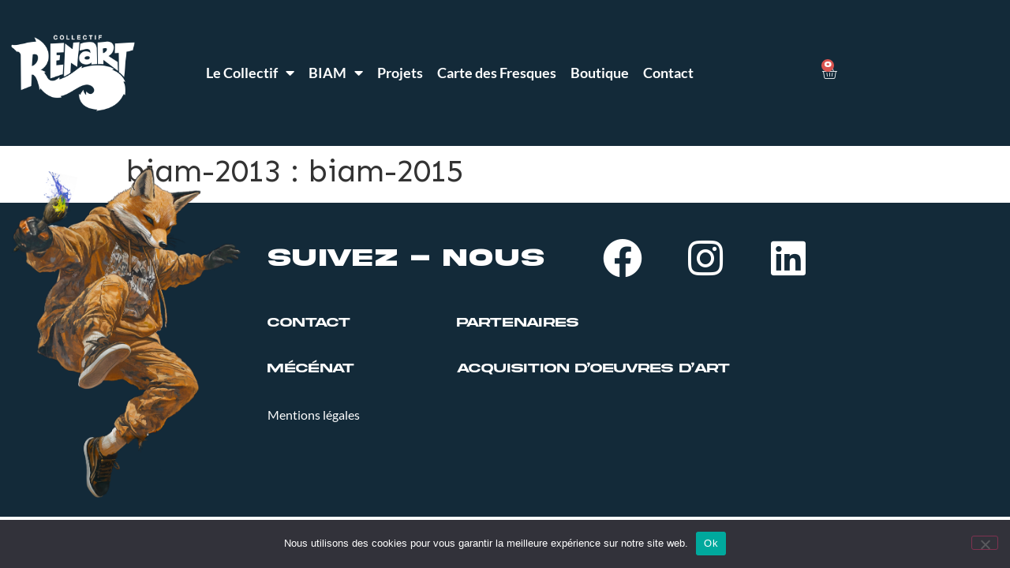

--- FILE ---
content_type: text/html; charset=UTF-8
request_url: https://collectif-renart.com/biam_2013/biam-2015/
body_size: 13226
content:
<!doctype html>
<html lang="fr-FR">
<head>
	<meta charset="UTF-8">
		<meta name="viewport" content="width=device-width, initial-scale=1">
	<link rel="profile" href="http://gmpg.org/xfn/11">
	<meta name='robots' content='index, follow, max-image-preview:large, max-snippet:-1, max-video-preview:-1' />

	<!-- This site is optimized with the Yoast SEO plugin v26.8 - https://yoast.com/product/yoast-seo-wordpress/ -->
	<title>Archives des biam-2015 - Collectif Renart</title>
	<link rel="canonical" href="https://collectif-renart.com/biam_2013/biam-2015/" />
	<meta property="og:locale" content="fr_FR" />
	<meta property="og:type" content="article" />
	<meta property="og:title" content="Archives des biam-2015 - Collectif Renart" />
	<meta property="og:url" content="https://collectif-renart.com/biam_2013/biam-2015/" />
	<meta property="og:site_name" content="Collectif Renart" />
	<meta name="twitter:card" content="summary_large_image" />
	<script type="application/ld+json" class="yoast-schema-graph">{"@context":"https://schema.org","@graph":[{"@type":"CollectionPage","@id":"https://collectif-renart.com/biam_2013/biam-2015/","url":"https://collectif-renart.com/biam_2013/biam-2015/","name":"Archives des biam-2015 - Collectif Renart","isPartOf":{"@id":"https://collectif-renart.com/#website"},"breadcrumb":{"@id":"https://collectif-renart.com/biam_2013/biam-2015/#breadcrumb"},"inLanguage":"fr-FR"},{"@type":"BreadcrumbList","@id":"https://collectif-renart.com/biam_2013/biam-2015/#breadcrumb","itemListElement":[{"@type":"ListItem","position":1,"name":"Accueil","item":"https://collectif-renart.com/"},{"@type":"ListItem","position":2,"name":"biam-2015"}]},{"@type":"WebSite","@id":"https://collectif-renart.com/#website","url":"https://collectif-renart.com/","name":"Collectif Renart","description":"FACILITER L’ACCÈS À L’ART POUR TOUTES ET TOUS ET PAR TOUTES ET TOUS","publisher":{"@id":"https://collectif-renart.com/#organization"},"potentialAction":[{"@type":"SearchAction","target":{"@type":"EntryPoint","urlTemplate":"https://collectif-renart.com/?s={search_term_string}"},"query-input":{"@type":"PropertyValueSpecification","valueRequired":true,"valueName":"search_term_string"}}],"inLanguage":"fr-FR"},{"@type":"Organization","@id":"https://collectif-renart.com/#organization","name":"Collectif Renart","url":"https://collectif-renart.com/","logo":{"@type":"ImageObject","inLanguage":"fr-FR","@id":"https://collectif-renart.com/#/schema/logo/image/","url":"https://collectif-renart.com/wp-content/uploads/2020/07/logo-collectif-renart-all-white.png","contentUrl":"https://collectif-renart.com/wp-content/uploads/2020/07/logo-collectif-renart-all-white.png","width":1000,"height":1000,"caption":"Collectif Renart"},"image":{"@id":"https://collectif-renart.com/#/schema/logo/image/"}}]}</script>
	<!-- / Yoast SEO plugin. -->


<link rel='dns-prefetch' href='//fonts.googleapis.com' />
<link rel="alternate" type="application/rss+xml" title="Collectif Renart &raquo; Flux" href="https://collectif-renart.com/feed/" />
<link rel="alternate" type="application/rss+xml" title="Collectif Renart &raquo; Flux des commentaires" href="https://collectif-renart.com/comments/feed/" />
<link rel="alternate" type="application/rss+xml" title="Flux pour Collectif Renart &raquo; biam-2015 biam-2013" href="https://collectif-renart.com/biam_2013/biam-2015/feed/" />
<script type="text/javascript">
/* <![CDATA[ */
window._wpemojiSettings = {"baseUrl":"https:\/\/s.w.org\/images\/core\/emoji\/15.0.3\/72x72\/","ext":".png","svgUrl":"https:\/\/s.w.org\/images\/core\/emoji\/15.0.3\/svg\/","svgExt":".svg","source":{"concatemoji":"https:\/\/collectif-renart.com\/wp-includes\/js\/wp-emoji-release.min.js?ver=8e0aff"}};
/*! This file is auto-generated */
!function(i,n){var o,s,e;function c(e){try{var t={supportTests:e,timestamp:(new Date).valueOf()};sessionStorage.setItem(o,JSON.stringify(t))}catch(e){}}function p(e,t,n){e.clearRect(0,0,e.canvas.width,e.canvas.height),e.fillText(t,0,0);var t=new Uint32Array(e.getImageData(0,0,e.canvas.width,e.canvas.height).data),r=(e.clearRect(0,0,e.canvas.width,e.canvas.height),e.fillText(n,0,0),new Uint32Array(e.getImageData(0,0,e.canvas.width,e.canvas.height).data));return t.every(function(e,t){return e===r[t]})}function u(e,t,n){switch(t){case"flag":return n(e,"\ud83c\udff3\ufe0f\u200d\u26a7\ufe0f","\ud83c\udff3\ufe0f\u200b\u26a7\ufe0f")?!1:!n(e,"\ud83c\uddfa\ud83c\uddf3","\ud83c\uddfa\u200b\ud83c\uddf3")&&!n(e,"\ud83c\udff4\udb40\udc67\udb40\udc62\udb40\udc65\udb40\udc6e\udb40\udc67\udb40\udc7f","\ud83c\udff4\u200b\udb40\udc67\u200b\udb40\udc62\u200b\udb40\udc65\u200b\udb40\udc6e\u200b\udb40\udc67\u200b\udb40\udc7f");case"emoji":return!n(e,"\ud83d\udc26\u200d\u2b1b","\ud83d\udc26\u200b\u2b1b")}return!1}function f(e,t,n){var r="undefined"!=typeof WorkerGlobalScope&&self instanceof WorkerGlobalScope?new OffscreenCanvas(300,150):i.createElement("canvas"),a=r.getContext("2d",{willReadFrequently:!0}),o=(a.textBaseline="top",a.font="600 32px Arial",{});return e.forEach(function(e){o[e]=t(a,e,n)}),o}function t(e){var t=i.createElement("script");t.src=e,t.defer=!0,i.head.appendChild(t)}"undefined"!=typeof Promise&&(o="wpEmojiSettingsSupports",s=["flag","emoji"],n.supports={everything:!0,everythingExceptFlag:!0},e=new Promise(function(e){i.addEventListener("DOMContentLoaded",e,{once:!0})}),new Promise(function(t){var n=function(){try{var e=JSON.parse(sessionStorage.getItem(o));if("object"==typeof e&&"number"==typeof e.timestamp&&(new Date).valueOf()<e.timestamp+604800&&"object"==typeof e.supportTests)return e.supportTests}catch(e){}return null}();if(!n){if("undefined"!=typeof Worker&&"undefined"!=typeof OffscreenCanvas&&"undefined"!=typeof URL&&URL.createObjectURL&&"undefined"!=typeof Blob)try{var e="postMessage("+f.toString()+"("+[JSON.stringify(s),u.toString(),p.toString()].join(",")+"));",r=new Blob([e],{type:"text/javascript"}),a=new Worker(URL.createObjectURL(r),{name:"wpTestEmojiSupports"});return void(a.onmessage=function(e){c(n=e.data),a.terminate(),t(n)})}catch(e){}c(n=f(s,u,p))}t(n)}).then(function(e){for(var t in e)n.supports[t]=e[t],n.supports.everything=n.supports.everything&&n.supports[t],"flag"!==t&&(n.supports.everythingExceptFlag=n.supports.everythingExceptFlag&&n.supports[t]);n.supports.everythingExceptFlag=n.supports.everythingExceptFlag&&!n.supports.flag,n.DOMReady=!1,n.readyCallback=function(){n.DOMReady=!0}}).then(function(){return e}).then(function(){var e;n.supports.everything||(n.readyCallback(),(e=n.source||{}).concatemoji?t(e.concatemoji):e.wpemoji&&e.twemoji&&(t(e.twemoji),t(e.wpemoji)))}))}((window,document),window._wpemojiSettings);
/* ]]> */
</script>
<link rel='stylesheet' id='coderockz-woo-delivery-block-css' href='https://collectif-renart.com/wp-content/plugins/woo-delivery/block/assets/css/frontend.css?ver=1768479480' type='text/css' media='all' />
<link rel='stylesheet' id='sby_styles-css' href='https://collectif-renart.com/wp-content/plugins/feeds-for-youtube/css/sb-youtube-free.min.css?ver=2.4.0' type='text/css' media='all' />
<link rel='stylesheet' id='premium-addons-css' href='https://collectif-renart.com/wp-content/plugins/premium-addons-for-elementor/assets/frontend/min-css/premium-addons.min.css?ver=4.11.6' type='text/css' media='all' />
<style id='wp-emoji-styles-inline-css' type='text/css'>

	img.wp-smiley, img.emoji {
		display: inline !important;
		border: none !important;
		box-shadow: none !important;
		height: 1em !important;
		width: 1em !important;
		margin: 0 0.07em !important;
		vertical-align: -0.1em !important;
		background: none !important;
		padding: 0 !important;
	}
</style>
<link rel='stylesheet' id='wp-block-library-css' href='https://collectif-renart.com/wp-includes/css/dist/block-library/style.min.css?ver=8e0aff' type='text/css' media='all' />
<style id='filebird-block-filebird-gallery-style-inline-css' type='text/css'>
ul.filebird-block-filebird-gallery{margin:auto!important;padding:0!important;width:100%}ul.filebird-block-filebird-gallery.layout-grid{display:grid;grid-gap:20px;align-items:stretch;grid-template-columns:repeat(var(--columns),1fr);justify-items:stretch}ul.filebird-block-filebird-gallery.layout-grid li img{border:1px solid #ccc;box-shadow:2px 2px 6px 0 rgba(0,0,0,.3);height:100%;max-width:100%;-o-object-fit:cover;object-fit:cover;width:100%}ul.filebird-block-filebird-gallery.layout-masonry{-moz-column-count:var(--columns);-moz-column-gap:var(--space);column-gap:var(--space);-moz-column-width:var(--min-width);columns:var(--min-width) var(--columns);display:block;overflow:auto}ul.filebird-block-filebird-gallery.layout-masonry li{margin-bottom:var(--space)}ul.filebird-block-filebird-gallery li{list-style:none}ul.filebird-block-filebird-gallery li figure{height:100%;margin:0;padding:0;position:relative;width:100%}ul.filebird-block-filebird-gallery li figure figcaption{background:linear-gradient(0deg,rgba(0,0,0,.7),rgba(0,0,0,.3) 70%,transparent);bottom:0;box-sizing:border-box;color:#fff;font-size:.8em;margin:0;max-height:100%;overflow:auto;padding:3em .77em .7em;position:absolute;text-align:center;width:100%;z-index:2}ul.filebird-block-filebird-gallery li figure figcaption a{color:inherit}

</style>
<style id='classic-theme-styles-inline-css' type='text/css'>
/*! This file is auto-generated */
.wp-block-button__link{color:#fff;background-color:#32373c;border-radius:9999px;box-shadow:none;text-decoration:none;padding:calc(.667em + 2px) calc(1.333em + 2px);font-size:1.125em}.wp-block-file__button{background:#32373c;color:#fff;text-decoration:none}
</style>
<style id='global-styles-inline-css' type='text/css'>
:root{--wp--preset--aspect-ratio--square: 1;--wp--preset--aspect-ratio--4-3: 4/3;--wp--preset--aspect-ratio--3-4: 3/4;--wp--preset--aspect-ratio--3-2: 3/2;--wp--preset--aspect-ratio--2-3: 2/3;--wp--preset--aspect-ratio--16-9: 16/9;--wp--preset--aspect-ratio--9-16: 9/16;--wp--preset--color--black: #000000;--wp--preset--color--cyan-bluish-gray: #abb8c3;--wp--preset--color--white: #ffffff;--wp--preset--color--pale-pink: #f78da7;--wp--preset--color--vivid-red: #cf2e2e;--wp--preset--color--luminous-vivid-orange: #ff6900;--wp--preset--color--luminous-vivid-amber: #fcb900;--wp--preset--color--light-green-cyan: #7bdcb5;--wp--preset--color--vivid-green-cyan: #00d084;--wp--preset--color--pale-cyan-blue: #8ed1fc;--wp--preset--color--vivid-cyan-blue: #0693e3;--wp--preset--color--vivid-purple: #9b51e0;--wp--preset--gradient--vivid-cyan-blue-to-vivid-purple: linear-gradient(135deg,rgba(6,147,227,1) 0%,rgb(155,81,224) 100%);--wp--preset--gradient--light-green-cyan-to-vivid-green-cyan: linear-gradient(135deg,rgb(122,220,180) 0%,rgb(0,208,130) 100%);--wp--preset--gradient--luminous-vivid-amber-to-luminous-vivid-orange: linear-gradient(135deg,rgba(252,185,0,1) 0%,rgba(255,105,0,1) 100%);--wp--preset--gradient--luminous-vivid-orange-to-vivid-red: linear-gradient(135deg,rgba(255,105,0,1) 0%,rgb(207,46,46) 100%);--wp--preset--gradient--very-light-gray-to-cyan-bluish-gray: linear-gradient(135deg,rgb(238,238,238) 0%,rgb(169,184,195) 100%);--wp--preset--gradient--cool-to-warm-spectrum: linear-gradient(135deg,rgb(74,234,220) 0%,rgb(151,120,209) 20%,rgb(207,42,186) 40%,rgb(238,44,130) 60%,rgb(251,105,98) 80%,rgb(254,248,76) 100%);--wp--preset--gradient--blush-light-purple: linear-gradient(135deg,rgb(255,206,236) 0%,rgb(152,150,240) 100%);--wp--preset--gradient--blush-bordeaux: linear-gradient(135deg,rgb(254,205,165) 0%,rgb(254,45,45) 50%,rgb(107,0,62) 100%);--wp--preset--gradient--luminous-dusk: linear-gradient(135deg,rgb(255,203,112) 0%,rgb(199,81,192) 50%,rgb(65,88,208) 100%);--wp--preset--gradient--pale-ocean: linear-gradient(135deg,rgb(255,245,203) 0%,rgb(182,227,212) 50%,rgb(51,167,181) 100%);--wp--preset--gradient--electric-grass: linear-gradient(135deg,rgb(202,248,128) 0%,rgb(113,206,126) 100%);--wp--preset--gradient--midnight: linear-gradient(135deg,rgb(2,3,129) 0%,rgb(40,116,252) 100%);--wp--preset--font-size--small: 13px;--wp--preset--font-size--medium: 20px;--wp--preset--font-size--large: 36px;--wp--preset--font-size--x-large: 42px;--wp--preset--spacing--20: 0.44rem;--wp--preset--spacing--30: 0.67rem;--wp--preset--spacing--40: 1rem;--wp--preset--spacing--50: 1.5rem;--wp--preset--spacing--60: 2.25rem;--wp--preset--spacing--70: 3.38rem;--wp--preset--spacing--80: 5.06rem;--wp--preset--shadow--natural: 6px 6px 9px rgba(0, 0, 0, 0.2);--wp--preset--shadow--deep: 12px 12px 50px rgba(0, 0, 0, 0.4);--wp--preset--shadow--sharp: 6px 6px 0px rgba(0, 0, 0, 0.2);--wp--preset--shadow--outlined: 6px 6px 0px -3px rgba(255, 255, 255, 1), 6px 6px rgba(0, 0, 0, 1);--wp--preset--shadow--crisp: 6px 6px 0px rgba(0, 0, 0, 1);}:where(.is-layout-flex){gap: 0.5em;}:where(.is-layout-grid){gap: 0.5em;}body .is-layout-flex{display: flex;}.is-layout-flex{flex-wrap: wrap;align-items: center;}.is-layout-flex > :is(*, div){margin: 0;}body .is-layout-grid{display: grid;}.is-layout-grid > :is(*, div){margin: 0;}:where(.wp-block-columns.is-layout-flex){gap: 2em;}:where(.wp-block-columns.is-layout-grid){gap: 2em;}:where(.wp-block-post-template.is-layout-flex){gap: 1.25em;}:where(.wp-block-post-template.is-layout-grid){gap: 1.25em;}.has-black-color{color: var(--wp--preset--color--black) !important;}.has-cyan-bluish-gray-color{color: var(--wp--preset--color--cyan-bluish-gray) !important;}.has-white-color{color: var(--wp--preset--color--white) !important;}.has-pale-pink-color{color: var(--wp--preset--color--pale-pink) !important;}.has-vivid-red-color{color: var(--wp--preset--color--vivid-red) !important;}.has-luminous-vivid-orange-color{color: var(--wp--preset--color--luminous-vivid-orange) !important;}.has-luminous-vivid-amber-color{color: var(--wp--preset--color--luminous-vivid-amber) !important;}.has-light-green-cyan-color{color: var(--wp--preset--color--light-green-cyan) !important;}.has-vivid-green-cyan-color{color: var(--wp--preset--color--vivid-green-cyan) !important;}.has-pale-cyan-blue-color{color: var(--wp--preset--color--pale-cyan-blue) !important;}.has-vivid-cyan-blue-color{color: var(--wp--preset--color--vivid-cyan-blue) !important;}.has-vivid-purple-color{color: var(--wp--preset--color--vivid-purple) !important;}.has-black-background-color{background-color: var(--wp--preset--color--black) !important;}.has-cyan-bluish-gray-background-color{background-color: var(--wp--preset--color--cyan-bluish-gray) !important;}.has-white-background-color{background-color: var(--wp--preset--color--white) !important;}.has-pale-pink-background-color{background-color: var(--wp--preset--color--pale-pink) !important;}.has-vivid-red-background-color{background-color: var(--wp--preset--color--vivid-red) !important;}.has-luminous-vivid-orange-background-color{background-color: var(--wp--preset--color--luminous-vivid-orange) !important;}.has-luminous-vivid-amber-background-color{background-color: var(--wp--preset--color--luminous-vivid-amber) !important;}.has-light-green-cyan-background-color{background-color: var(--wp--preset--color--light-green-cyan) !important;}.has-vivid-green-cyan-background-color{background-color: var(--wp--preset--color--vivid-green-cyan) !important;}.has-pale-cyan-blue-background-color{background-color: var(--wp--preset--color--pale-cyan-blue) !important;}.has-vivid-cyan-blue-background-color{background-color: var(--wp--preset--color--vivid-cyan-blue) !important;}.has-vivid-purple-background-color{background-color: var(--wp--preset--color--vivid-purple) !important;}.has-black-border-color{border-color: var(--wp--preset--color--black) !important;}.has-cyan-bluish-gray-border-color{border-color: var(--wp--preset--color--cyan-bluish-gray) !important;}.has-white-border-color{border-color: var(--wp--preset--color--white) !important;}.has-pale-pink-border-color{border-color: var(--wp--preset--color--pale-pink) !important;}.has-vivid-red-border-color{border-color: var(--wp--preset--color--vivid-red) !important;}.has-luminous-vivid-orange-border-color{border-color: var(--wp--preset--color--luminous-vivid-orange) !important;}.has-luminous-vivid-amber-border-color{border-color: var(--wp--preset--color--luminous-vivid-amber) !important;}.has-light-green-cyan-border-color{border-color: var(--wp--preset--color--light-green-cyan) !important;}.has-vivid-green-cyan-border-color{border-color: var(--wp--preset--color--vivid-green-cyan) !important;}.has-pale-cyan-blue-border-color{border-color: var(--wp--preset--color--pale-cyan-blue) !important;}.has-vivid-cyan-blue-border-color{border-color: var(--wp--preset--color--vivid-cyan-blue) !important;}.has-vivid-purple-border-color{border-color: var(--wp--preset--color--vivid-purple) !important;}.has-vivid-cyan-blue-to-vivid-purple-gradient-background{background: var(--wp--preset--gradient--vivid-cyan-blue-to-vivid-purple) !important;}.has-light-green-cyan-to-vivid-green-cyan-gradient-background{background: var(--wp--preset--gradient--light-green-cyan-to-vivid-green-cyan) !important;}.has-luminous-vivid-amber-to-luminous-vivid-orange-gradient-background{background: var(--wp--preset--gradient--luminous-vivid-amber-to-luminous-vivid-orange) !important;}.has-luminous-vivid-orange-to-vivid-red-gradient-background{background: var(--wp--preset--gradient--luminous-vivid-orange-to-vivid-red) !important;}.has-very-light-gray-to-cyan-bluish-gray-gradient-background{background: var(--wp--preset--gradient--very-light-gray-to-cyan-bluish-gray) !important;}.has-cool-to-warm-spectrum-gradient-background{background: var(--wp--preset--gradient--cool-to-warm-spectrum) !important;}.has-blush-light-purple-gradient-background{background: var(--wp--preset--gradient--blush-light-purple) !important;}.has-blush-bordeaux-gradient-background{background: var(--wp--preset--gradient--blush-bordeaux) !important;}.has-luminous-dusk-gradient-background{background: var(--wp--preset--gradient--luminous-dusk) !important;}.has-pale-ocean-gradient-background{background: var(--wp--preset--gradient--pale-ocean) !important;}.has-electric-grass-gradient-background{background: var(--wp--preset--gradient--electric-grass) !important;}.has-midnight-gradient-background{background: var(--wp--preset--gradient--midnight) !important;}.has-small-font-size{font-size: var(--wp--preset--font-size--small) !important;}.has-medium-font-size{font-size: var(--wp--preset--font-size--medium) !important;}.has-large-font-size{font-size: var(--wp--preset--font-size--large) !important;}.has-x-large-font-size{font-size: var(--wp--preset--font-size--x-large) !important;}
:where(.wp-block-post-template.is-layout-flex){gap: 1.25em;}:where(.wp-block-post-template.is-layout-grid){gap: 1.25em;}
:where(.wp-block-columns.is-layout-flex){gap: 2em;}:where(.wp-block-columns.is-layout-grid){gap: 2em;}
:root :where(.wp-block-pullquote){font-size: 1.5em;line-height: 1.6;}
</style>
<link rel='stylesheet' id='cookie-notice-front-css' href='https://collectif-renart.com/wp-content/plugins/cookie-notice/css/front.min.css?ver=2.5.11' type='text/css' media='all' />
<link rel='stylesheet' id='ctf_styles-css' href='https://collectif-renart.com/wp-content/plugins/custom-twitter-feeds/css/ctf-styles.min.css?ver=2.3.0' type='text/css' media='all' />
<link rel='stylesheet' id='wcpbc_widget_css-css' href='https://collectif-renart.com/wp-content/plugins/woo-products-by-category/public/wcpbc-styles.css?ver=1.3.0' type='text/css' media='all' />
<link rel='stylesheet' id='woocommerce-layout-css' href='https://collectif-renart.com/wp-content/plugins/woocommerce/assets/css/woocommerce-layout.css?ver=10.3.7' type='text/css' media='all' />
<link rel='stylesheet' id='woocommerce-smallscreen-css' href='https://collectif-renart.com/wp-content/plugins/woocommerce/assets/css/woocommerce-smallscreen.css?ver=10.3.7' type='text/css' media='only screen and (max-width: 768px)' />
<link rel='stylesheet' id='woocommerce-general-css' href='https://collectif-renart.com/wp-content/plugins/woocommerce/assets/css/woocommerce.css?ver=10.3.7' type='text/css' media='all' />
<style id='woocommerce-inline-inline-css' type='text/css'>
.woocommerce form .form-row .required { visibility: visible; }
</style>
<link rel='stylesheet' id='googlefonts-css' href='https://fonts.googleapis.com/css?family=Sen:400,700,800&subset=latin' type='text/css' media='all' />
<link rel='stylesheet' id='cff-css' href='https://collectif-renart.com/wp-content/plugins/custom-facebook-feed/assets/css/cff-style.min.css?ver=4.3.0' type='text/css' media='all' />
<link rel='stylesheet' id='sb-font-awesome-css' href='https://collectif-renart.com/wp-content/plugins/custom-facebook-feed/assets/css/font-awesome.min.css?ver=4.7.0' type='text/css' media='all' />
<link rel='stylesheet' id='brands-styles-css' href='https://collectif-renart.com/wp-content/plugins/woocommerce/assets/css/brands.css?ver=10.3.7' type='text/css' media='all' />
<link rel='stylesheet' id='hello-elementor-css' href='https://collectif-renart.com/wp-content/themes/hello-elementor/style.min.css?ver=2.2.0' type='text/css' media='all' />
<link rel='stylesheet' id='hello-elementor-theme-style-css' href='https://collectif-renart.com/wp-content/themes/hello-elementor/theme.min.css?ver=2.2.0' type='text/css' media='all' />
<link rel='stylesheet' id='elementor-frontend-css' href='https://collectif-renart.com/wp-content/plugins/elementor/assets/css/frontend.min.css?ver=3.34.2' type='text/css' media='all' />
<link rel='stylesheet' id='widget-image-css' href='https://collectif-renart.com/wp-content/plugins/elementor/assets/css/widget-image.min.css?ver=3.34.2' type='text/css' media='all' />
<link rel='stylesheet' id='widget-nav-menu-css' href='https://collectif-renart.com/wp-content/plugins/elementor-pro/assets/css/widget-nav-menu.min.css?ver=3.34.0' type='text/css' media='all' />
<link rel='stylesheet' id='widget-woocommerce-menu-cart-css' href='https://collectif-renart.com/wp-content/plugins/elementor-pro/assets/css/widget-woocommerce-menu-cart.min.css?ver=3.34.0' type='text/css' media='all' />
<link rel='stylesheet' id='widget-heading-css' href='https://collectif-renart.com/wp-content/plugins/elementor/assets/css/widget-heading.min.css?ver=3.34.2' type='text/css' media='all' />
<link rel='stylesheet' id='widget-social-icons-css' href='https://collectif-renart.com/wp-content/plugins/elementor/assets/css/widget-social-icons.min.css?ver=3.34.2' type='text/css' media='all' />
<link rel='stylesheet' id='e-apple-webkit-css' href='https://collectif-renart.com/wp-content/plugins/elementor/assets/css/conditionals/apple-webkit.min.css?ver=3.34.2' type='text/css' media='all' />
<link rel='stylesheet' id='elementor-icons-css' href='https://collectif-renart.com/wp-content/plugins/elementor/assets/lib/eicons/css/elementor-icons.min.css?ver=5.46.0' type='text/css' media='all' />
<link rel='stylesheet' id='elementor-post-2361-css' href='https://collectif-renart.com/wp-content/uploads/elementor/css/post-2361.css?ver=1768911557' type='text/css' media='all' />
<link rel='stylesheet' id='cffstyles-css' href='https://collectif-renart.com/wp-content/plugins/custom-facebook-feed/assets/css/cff-style.min.css?ver=4.3.0' type='text/css' media='all' />
<link rel='stylesheet' id='sby-styles-css' href='https://collectif-renart.com/wp-content/plugins/feeds-for-youtube/css/sb-youtube-free.min.css?ver=2.4.0' type='text/css' media='all' />
<link rel='stylesheet' id='elementor-post-1705-css' href='https://collectif-renart.com/wp-content/uploads/elementor/css/post-1705.css?ver=1768911558' type='text/css' media='all' />
<link rel='stylesheet' id='elementor-post-1713-css' href='https://collectif-renart.com/wp-content/uploads/elementor/css/post-1713.css?ver=1768911558' type='text/css' media='all' />
<link rel='stylesheet' id='hurrytimer-css' href='https://collectif-renart.com/wp-content/uploads/hurrytimer/css/1fe7813f67dd67c7.css?ver=8e0aff' type='text/css' media='all' />
<link rel='stylesheet' id='elementor-gf-local-lato-css' href='https://collectif-renart.com/wp-content/uploads/elementor/google-fonts/css/lato.css?ver=1744817212' type='text/css' media='all' />
<link rel='stylesheet' id='elementor-icons-shared-0-css' href='https://collectif-renart.com/wp-content/plugins/elementor/assets/lib/font-awesome/css/fontawesome.min.css?ver=5.15.3' type='text/css' media='all' />
<link rel='stylesheet' id='elementor-icons-fa-solid-css' href='https://collectif-renart.com/wp-content/plugins/elementor/assets/lib/font-awesome/css/solid.min.css?ver=5.15.3' type='text/css' media='all' />
<link rel='stylesheet' id='elementor-icons-fa-brands-css' href='https://collectif-renart.com/wp-content/plugins/elementor/assets/lib/font-awesome/css/brands.min.css?ver=5.15.3' type='text/css' media='all' />
<script type="text/javascript" id="cookie-notice-front-js-before">
/* <![CDATA[ */
var cnArgs = {"ajaxUrl":"https:\/\/collectif-renart.com\/wp-admin\/admin-ajax.php","nonce":"48e8d284f7","hideEffect":"fade","position":"bottom","onScroll":false,"onScrollOffset":100,"onClick":false,"cookieName":"cookie_notice_accepted","cookieTime":2592000,"cookieTimeRejected":2592000,"globalCookie":false,"redirection":false,"cache":false,"revokeCookies":false,"revokeCookiesOpt":"automatic"};
/* ]]> */
</script>
<script type="text/javascript" src="https://collectif-renart.com/wp-content/plugins/cookie-notice/js/front.min.js?ver=2.5.11" id="cookie-notice-front-js"></script>
<script type="text/javascript" src="https://collectif-renart.com/wp-includes/js/jquery/jquery.min.js?ver=3.7.1" id="jquery-core-js"></script>
<script type="text/javascript" src="https://collectif-renart.com/wp-includes/js/jquery/jquery-migrate.min.js?ver=3.4.1" id="jquery-migrate-js"></script>
<script type="text/javascript" src="https://collectif-renart.com/wp-content/plugins/woocommerce/assets/js/jquery-blockui/jquery.blockUI.min.js?ver=2.7.0-wc.10.3.7" id="wc-jquery-blockui-js" defer="defer" data-wp-strategy="defer"></script>
<script type="text/javascript" id="wc-add-to-cart-js-extra">
/* <![CDATA[ */
var wc_add_to_cart_params = {"ajax_url":"\/wp-admin\/admin-ajax.php","wc_ajax_url":"\/?wc-ajax=%%endpoint%%","i18n_view_cart":"Voir le panier","cart_url":"https:\/\/collectif-renart.com\/panier\/","is_cart":"","cart_redirect_after_add":"no"};
/* ]]> */
</script>
<script type="text/javascript" src="https://collectif-renart.com/wp-content/plugins/woocommerce/assets/js/frontend/add-to-cart.min.js?ver=10.3.7" id="wc-add-to-cart-js" defer="defer" data-wp-strategy="defer"></script>
<script type="text/javascript" src="https://collectif-renart.com/wp-content/plugins/woocommerce/assets/js/js-cookie/js.cookie.min.js?ver=2.1.4-wc.10.3.7" id="wc-js-cookie-js" defer="defer" data-wp-strategy="defer"></script>
<script type="text/javascript" id="woocommerce-js-extra">
/* <![CDATA[ */
var woocommerce_params = {"ajax_url":"\/wp-admin\/admin-ajax.php","wc_ajax_url":"\/?wc-ajax=%%endpoint%%","i18n_password_show":"Afficher le mot de passe","i18n_password_hide":"Masquer le mot de passe"};
/* ]]> */
</script>
<script type="text/javascript" src="https://collectif-renart.com/wp-content/plugins/woocommerce/assets/js/frontend/woocommerce.min.js?ver=10.3.7" id="woocommerce-js" defer="defer" data-wp-strategy="defer"></script>
<link rel="https://api.w.org/" href="https://collectif-renart.com/wp-json/" /><link rel="alternate" title="JSON" type="application/json" href="https://collectif-renart.com/wp-json/wp/v2/biam_2013/10" /><link rel="EditURI" type="application/rsd+xml" title="RSD" href="https://collectif-renart.com/xmlrpc.php?rsd" />

<style type='text/css' media='screen'>
	body{ font-family:"Sen", arial, sans-serif;}
</style>
<!-- fonts delivered by Wordpress Google Fonts, a plugin by Adrian3.com -->	<noscript><style>.woocommerce-product-gallery{ opacity: 1 !important; }</style></noscript>
	<meta name="generator" content="Elementor 3.34.2; features: additional_custom_breakpoints; settings: css_print_method-external, google_font-enabled, font_display-auto">
			<style>
				.e-con.e-parent:nth-of-type(n+4):not(.e-lazyloaded):not(.e-no-lazyload),
				.e-con.e-parent:nth-of-type(n+4):not(.e-lazyloaded):not(.e-no-lazyload) * {
					background-image: none !important;
				}
				@media screen and (max-height: 1024px) {
					.e-con.e-parent:nth-of-type(n+3):not(.e-lazyloaded):not(.e-no-lazyload),
					.e-con.e-parent:nth-of-type(n+3):not(.e-lazyloaded):not(.e-no-lazyload) * {
						background-image: none !important;
					}
				}
				@media screen and (max-height: 640px) {
					.e-con.e-parent:nth-of-type(n+2):not(.e-lazyloaded):not(.e-no-lazyload),
					.e-con.e-parent:nth-of-type(n+2):not(.e-lazyloaded):not(.e-no-lazyload) * {
						background-image: none !important;
					}
				}
			</style>
			<link rel="icon" href="https://collectif-renart.com/wp-content/uploads/2020/07/logo-collectif-renart-noir-100x100.png" sizes="32x32" />
<link rel="icon" href="https://collectif-renart.com/wp-content/uploads/2020/07/logo-collectif-renart-noir-300x300.png" sizes="192x192" />
<link rel="apple-touch-icon" href="https://collectif-renart.com/wp-content/uploads/2020/07/logo-collectif-renart-noir-300x300.png" />
<meta name="msapplication-TileImage" content="https://collectif-renart.com/wp-content/uploads/2020/07/logo-collectif-renart-noir-300x300.png" />
		<style type="text/css" id="wp-custom-css">
			.woocommerce #content input.button.alt:hover, .woocommerce #respond input#submit.alt:hover, .woocommerce a.button.alt:hover, .woocommerce button.button.alt:hover, .woocommerce input.button.alt:hover, .woocommerce-page #content input.button.alt:hover, .woocommerce-page #respond input#submit.alt:hover, .woocommerce-page a.button.alt:hover, .woocommerce-page button.button.alt:hover, .woocommerce-page input.button.alt:hover {

background:red !important;

background-color:red !important;

color:white !important;

text-shadow: transparent !important;

box-shadow: none;

border-color:#ca0606 !important;

}

.woocommerce #content input.button:hover, .woocommerce #respond input#submit:hover, .woocommerce a.button:hover, .woocommerce button.button:hover, .woocommerce input.button:hover, .woocommerce-page #content input.button:hover, .woocommerce-page #respond input#submit:hover, .woocommerce-page a.button:hover, .woocommerce-page button.button:hover, .woocommerce-page input.button:hover {

background:#FF9F1A !important;

background-color:red !important;

color:white !important;

text-shadow: transparent !important;

box-shadow: none;

border-color:#ca0606 !important;

}

.woocommerce #content input.button, .woocommerce #respond input#submit, .woocommerce a.button, .woocommerce button.button, .woocommerce input.button, .woocommerce-page #content input.button, .woocommerce-page #respond input#submit, .woocommerce-page a.button, .woocommerce-page button.button, .woocommerce-page input.button {

background: #FF9F1A !important;

color:white !important;

text-shadow: transparent !important;

border-color:#ca0606 !important;

}

.woocommerce #content input.button.alt:hover, .woocommerce #respond input#submit.alt:hover, .woocommerce a.button.alt:hover, .woocommerce button.button.alt:hover, .woocommerce input.button.alt:hover, .woocommerce-page #content input.button.alt:hover, .woocommerce-page #respond input#submit.alt:hover, .woocommerce-page a.button.alt:hover, .woocommerce-page button.button.alt:hover, .woocommerce-page input.button.alt:hover {

background: #FF9F1A !important;

box-shadow: none;

text-shadow: transparent !important;

color:white !important;

border-color:#ca0606 !important;

}		</style>
			<!-- Global site tag (gtag.js) - Google Analytics -->
<script async src="https://www.googletagmanager.com/gtag/js?id=G-EDLE2D9075"></script>
<script>
  window.dataLayer = window.dataLayer || [];
  function gtag(){dataLayer.push(arguments);}
  gtag('js', new Date());

  gtag('config', 'G-EDLE2D9075');
</script>
</head>
<body class="archive tax-biam_2013 term-biam-2015 term-10 wp-custom-logo theme-hello-elementor cookies-not-set woocommerce-no-js elementor-default elementor-kit-2361">

		<header data-elementor-type="header" data-elementor-id="1705" class="elementor elementor-1705 elementor-location-header" data-elementor-post-type="elementor_library">
					<section class="elementor-section elementor-top-section elementor-element elementor-element-5ecf317 elementor-section-boxed elementor-section-height-default elementor-section-height-default" data-id="5ecf317" data-element_type="section" data-settings="{&quot;background_background&quot;:&quot;classic&quot;}">
						<div class="elementor-container elementor-column-gap-default">
					<div class="elementor-column elementor-col-100 elementor-top-column elementor-element elementor-element-ca8f190" data-id="ca8f190" data-element_type="column">
			<div class="elementor-widget-wrap elementor-element-populated">
						<div class="elementor-element elementor-element-348c07a elementor-widget__width-initial elementor-widget-mobile__width-initial elementor-widget-tablet__width-initial elementor-widget elementor-widget-theme-site-logo elementor-widget-image" data-id="348c07a" data-element_type="widget" data-widget_type="theme-site-logo.default">
				<div class="elementor-widget-container">
											<a href="https://collectif-renart.com">
			<img fetchpriority="high" width="1000" height="1000" src="https://collectif-renart.com/wp-content/uploads/2020/07/logo-collectif-renart-all-white.png" class="attachment-full size-full wp-image-7893" alt="" srcset="https://collectif-renart.com/wp-content/uploads/2020/07/logo-collectif-renart-all-white.png 1000w, https://collectif-renart.com/wp-content/uploads/2020/07/logo-collectif-renart-all-white-300x300.png 300w, https://collectif-renart.com/wp-content/uploads/2020/07/logo-collectif-renart-all-white-150x150.png 150w, https://collectif-renart.com/wp-content/uploads/2020/07/logo-collectif-renart-all-white-768x768.png 768w, https://collectif-renart.com/wp-content/uploads/2020/07/logo-collectif-renart-all-white-600x600.png 600w, https://collectif-renart.com/wp-content/uploads/2020/07/logo-collectif-renart-all-white-100x100.png 100w" sizes="(max-width: 1000px) 100vw, 1000px" />				</a>
											</div>
				</div>
				<div class="elementor-element elementor-element-83ad52d elementor-nav-menu__align-start elementor-widget__width-initial elementor-widget-tablet__width-initial elementor-widget-mobile__width-initial elementor-nav-menu--dropdown-tablet elementor-nav-menu__text-align-aside elementor-nav-menu--toggle elementor-nav-menu--burger elementor-widget elementor-widget-nav-menu" data-id="83ad52d" data-element_type="widget" data-settings="{&quot;layout&quot;:&quot;horizontal&quot;,&quot;submenu_icon&quot;:{&quot;value&quot;:&quot;&lt;i class=\&quot;fas fa-caret-down\&quot; aria-hidden=\&quot;true\&quot;&gt;&lt;\/i&gt;&quot;,&quot;library&quot;:&quot;fa-solid&quot;},&quot;toggle&quot;:&quot;burger&quot;}" data-widget_type="nav-menu.default">
				<div class="elementor-widget-container">
								<nav aria-label="Menu" class="elementor-nav-menu--main elementor-nav-menu__container elementor-nav-menu--layout-horizontal e--pointer-underline e--animation-fade">
				<ul id="menu-1-83ad52d" class="elementor-nav-menu"><li class="menu-item menu-item-type-custom menu-item-object-custom menu-item-has-children menu-item-2429"><a href="#" class="elementor-item elementor-item-anchor">Le Collectif</a>
<ul class="sub-menu elementor-nav-menu--dropdown">
	<li class="menu-item menu-item-type-post_type menu-item-object-page menu-item-2231"><a href="https://collectif-renart.com/a-propos/" class="elementor-sub-item">À propos</a></li>
	<li class="menu-item menu-item-type-post_type menu-item-object-page menu-item-6012"><a href="https://collectif-renart.com/artistes-collectif-renart/" class="elementor-sub-item">Les Artistes</a></li>
</ul>
</li>
<li class="menu-item menu-item-type-post_type menu-item-object-page menu-item-has-children menu-item-2232"><a href="https://collectif-renart.com/biam/" class="elementor-item">BIAM</a>
<ul class="sub-menu elementor-nav-menu--dropdown">
	<li class="menu-item menu-item-type-post_type menu-item-object-page menu-item-5755"><a href="https://collectif-renart.com/biam-2013/" class="elementor-sub-item">Biam 2013</a></li>
	<li class="menu-item menu-item-type-post_type menu-item-object-page menu-item-5571"><a href="https://collectif-renart.com/biam-2015/" class="elementor-sub-item">Biam 2015</a></li>
	<li class="menu-item menu-item-type-post_type menu-item-object-page menu-item-5403"><a href="https://collectif-renart.com/biam-2017/" class="elementor-sub-item">Biam 2017</a></li>
	<li class="menu-item menu-item-type-post_type menu-item-object-page menu-item-5330"><a href="https://collectif-renart.com/biam-2019/" class="elementor-sub-item">Biam 2019</a></li>
	<li class="menu-item menu-item-type-post_type menu-item-object-page menu-item-5035"><a href="https://collectif-renart.com/biam-2021/" class="elementor-sub-item">Biam 2021</a></li>
	<li class="menu-item menu-item-type-post_type menu-item-object-page menu-item-5036"><a href="https://collectif-renart.com/biam-2023/" class="elementor-sub-item">Biam 2023</a></li>
	<li class="menu-item menu-item-type-post_type menu-item-object-page menu-item-9357"><a href="https://collectif-renart.com/biam-2025/" class="elementor-sub-item">Biam 2025</a></li>
</ul>
</li>
<li class="menu-item menu-item-type-post_type menu-item-object-page menu-item-6474"><a href="https://collectif-renart.com/nos-projets/" class="elementor-item">Projets</a></li>
<li class="menu-item menu-item-type-post_type menu-item-object-page menu-item-2233"><a href="https://collectif-renart.com/carte/" class="elementor-item">Carte des Fresques</a></li>
<li class="menu-item menu-item-type-post_type menu-item-object-page menu-item-4171"><a href="https://collectif-renart.com/boutique/" class="elementor-item">Boutique</a></li>
<li class="menu-item menu-item-type-post_type menu-item-object-page menu-item-2264"><a href="https://collectif-renart.com/contact/" class="elementor-item">Contact</a></li>
</ul>			</nav>
					<div class="elementor-menu-toggle" role="button" tabindex="0" aria-label="Permuter le menu" aria-expanded="false">
			<i aria-hidden="true" role="presentation" class="elementor-menu-toggle__icon--open eicon-menu-bar"></i><i aria-hidden="true" role="presentation" class="elementor-menu-toggle__icon--close eicon-close"></i>		</div>
					<nav class="elementor-nav-menu--dropdown elementor-nav-menu__container" aria-hidden="true">
				<ul id="menu-2-83ad52d" class="elementor-nav-menu"><li class="menu-item menu-item-type-custom menu-item-object-custom menu-item-has-children menu-item-2429"><a href="#" class="elementor-item elementor-item-anchor" tabindex="-1">Le Collectif</a>
<ul class="sub-menu elementor-nav-menu--dropdown">
	<li class="menu-item menu-item-type-post_type menu-item-object-page menu-item-2231"><a href="https://collectif-renart.com/a-propos/" class="elementor-sub-item" tabindex="-1">À propos</a></li>
	<li class="menu-item menu-item-type-post_type menu-item-object-page menu-item-6012"><a href="https://collectif-renart.com/artistes-collectif-renart/" class="elementor-sub-item" tabindex="-1">Les Artistes</a></li>
</ul>
</li>
<li class="menu-item menu-item-type-post_type menu-item-object-page menu-item-has-children menu-item-2232"><a href="https://collectif-renart.com/biam/" class="elementor-item" tabindex="-1">BIAM</a>
<ul class="sub-menu elementor-nav-menu--dropdown">
	<li class="menu-item menu-item-type-post_type menu-item-object-page menu-item-5755"><a href="https://collectif-renart.com/biam-2013/" class="elementor-sub-item" tabindex="-1">Biam 2013</a></li>
	<li class="menu-item menu-item-type-post_type menu-item-object-page menu-item-5571"><a href="https://collectif-renart.com/biam-2015/" class="elementor-sub-item" tabindex="-1">Biam 2015</a></li>
	<li class="menu-item menu-item-type-post_type menu-item-object-page menu-item-5403"><a href="https://collectif-renart.com/biam-2017/" class="elementor-sub-item" tabindex="-1">Biam 2017</a></li>
	<li class="menu-item menu-item-type-post_type menu-item-object-page menu-item-5330"><a href="https://collectif-renart.com/biam-2019/" class="elementor-sub-item" tabindex="-1">Biam 2019</a></li>
	<li class="menu-item menu-item-type-post_type menu-item-object-page menu-item-5035"><a href="https://collectif-renart.com/biam-2021/" class="elementor-sub-item" tabindex="-1">Biam 2021</a></li>
	<li class="menu-item menu-item-type-post_type menu-item-object-page menu-item-5036"><a href="https://collectif-renart.com/biam-2023/" class="elementor-sub-item" tabindex="-1">Biam 2023</a></li>
	<li class="menu-item menu-item-type-post_type menu-item-object-page menu-item-9357"><a href="https://collectif-renart.com/biam-2025/" class="elementor-sub-item" tabindex="-1">Biam 2025</a></li>
</ul>
</li>
<li class="menu-item menu-item-type-post_type menu-item-object-page menu-item-6474"><a href="https://collectif-renart.com/nos-projets/" class="elementor-item" tabindex="-1">Projets</a></li>
<li class="menu-item menu-item-type-post_type menu-item-object-page menu-item-2233"><a href="https://collectif-renart.com/carte/" class="elementor-item" tabindex="-1">Carte des Fresques</a></li>
<li class="menu-item menu-item-type-post_type menu-item-object-page menu-item-4171"><a href="https://collectif-renart.com/boutique/" class="elementor-item" tabindex="-1">Boutique</a></li>
<li class="menu-item menu-item-type-post_type menu-item-object-page menu-item-2264"><a href="https://collectif-renart.com/contact/" class="elementor-item" tabindex="-1">Contact</a></li>
</ul>			</nav>
						</div>
				</div>
				<div class="elementor-element elementor-element-5a45d7f toggle-icon--basket-light elementor-widget__width-initial elementor-widget-mobile__width-initial elementor-menu-cart--items-indicator-bubble elementor-menu-cart--cart-type-side-cart elementor-menu-cart--show-remove-button-yes elementor-widget elementor-widget-woocommerce-menu-cart" data-id="5a45d7f" data-element_type="widget" data-settings="{&quot;cart_type&quot;:&quot;side-cart&quot;,&quot;open_cart&quot;:&quot;click&quot;,&quot;automatically_open_cart&quot;:&quot;no&quot;}" data-widget_type="woocommerce-menu-cart.default">
				<div class="elementor-widget-container">
							<div class="elementor-menu-cart__wrapper">
							<div class="elementor-menu-cart__toggle_wrapper">
					<div class="elementor-menu-cart__container elementor-lightbox" aria-hidden="true">
						<div class="elementor-menu-cart__main" aria-hidden="true">
									<div class="elementor-menu-cart__close-button">
					</div>
									<div class="widget_shopping_cart_content">
															</div>
						</div>
					</div>
							<div class="elementor-menu-cart__toggle elementor-button-wrapper">
			<a id="elementor-menu-cart__toggle_button" href="#" class="elementor-menu-cart__toggle_button elementor-button elementor-size-sm" aria-expanded="false">
				<span class="elementor-button-text"><span class="woocommerce-Price-amount amount"><bdi><span class="woocommerce-Price-currencySymbol">&euro;</span>0,00</bdi></span></span>
				<span class="elementor-button-icon">
					<span class="elementor-button-icon-qty" data-counter="0">0</span>
					<i class="eicon-basket-light"></i>					<span class="elementor-screen-only">Panier</span>
				</span>
			</a>
		</div>
						</div>
					</div> <!-- close elementor-menu-cart__wrapper -->
						</div>
				</div>
					</div>
		</div>
					</div>
		</section>
				</header>
		<main class="site-main" role="main">

			<header class="page-header">
			<h1 class="entry-title">biam-2013 : <span>biam-2015</span></h1>		</header>
		<div class="page-content">
			</div>

	
	</main>
		<footer data-elementor-type="footer" data-elementor-id="1713" class="elementor elementor-1713 elementor-location-footer" data-elementor-post-type="elementor_library">
					<section class="elementor-section elementor-top-section elementor-element elementor-element-7c70168 elementor-section-boxed elementor-section-height-default elementor-section-height-default" data-id="7c70168" data-element_type="section" data-settings="{&quot;background_background&quot;:&quot;classic&quot;}">
						<div class="elementor-container elementor-column-gap-default">
					<div class="elementor-column elementor-col-50 elementor-top-column elementor-element elementor-element-699aebf" data-id="699aebf" data-element_type="column">
			<div class="elementor-widget-wrap elementor-element-populated">
						<div class="elementor-element elementor-element-71f5dbf elementor-widget__width-initial elementor-widget elementor-widget-image" data-id="71f5dbf" data-element_type="widget" data-widget_type="image.default">
				<div class="elementor-widget-container">
															<img width="683" height="1024" src="https://collectif-renart.com/wp-content/uploads/2020/04/Renard-BIAM7_RVB-683x1024.png" class="attachment-large size-large wp-image-7946" alt="" srcset="https://collectif-renart.com/wp-content/uploads/2020/04/Renard-BIAM7_RVB-683x1024.png 683w, https://collectif-renart.com/wp-content/uploads/2020/04/Renard-BIAM7_RVB-200x300.png 200w, https://collectif-renart.com/wp-content/uploads/2020/04/Renard-BIAM7_RVB-768x1152.png 768w, https://collectif-renart.com/wp-content/uploads/2020/04/Renard-BIAM7_RVB-1024x1536.png 1024w, https://collectif-renart.com/wp-content/uploads/2020/04/Renard-BIAM7_RVB-1365x2048.png 1365w, https://collectif-renart.com/wp-content/uploads/2020/04/Renard-BIAM7_RVB-600x900.png 600w" sizes="(max-width: 683px) 100vw, 683px" />															</div>
				</div>
					</div>
		</div>
				<div class="elementor-column elementor-col-50 elementor-top-column elementor-element elementor-element-2132b73" data-id="2132b73" data-element_type="column">
			<div class="elementor-widget-wrap elementor-element-populated">
						<section class="elementor-section elementor-inner-section elementor-element elementor-element-e29da38 elementor-section-boxed elementor-section-height-default elementor-section-height-default" data-id="e29da38" data-element_type="section">
						<div class="elementor-container elementor-column-gap-default">
					<div class="elementor-column elementor-col-50 elementor-inner-column elementor-element elementor-element-5ea827c" data-id="5ea827c" data-element_type="column">
			<div class="elementor-widget-wrap elementor-element-populated">
						<div class="elementor-element elementor-element-7ffe028 elementor-widget elementor-widget-heading" data-id="7ffe028" data-element_type="widget" data-widget_type="heading.default">
				<div class="elementor-widget-container">
					<h2 class="elementor-heading-title elementor-size-default">suivez - nous</h2>				</div>
				</div>
					</div>
		</div>
				<div class="elementor-column elementor-col-50 elementor-inner-column elementor-element elementor-element-03c38d8" data-id="03c38d8" data-element_type="column">
			<div class="elementor-widget-wrap elementor-element-populated">
						<div class="elementor-element elementor-element-ce95c25 e-grid-align-left e-grid-align-mobile-center elementor-shape-rounded elementor-grid-0 elementor-widget elementor-widget-social-icons" data-id="ce95c25" data-element_type="widget" data-widget_type="social-icons.default">
				<div class="elementor-widget-container">
							<div class="elementor-social-icons-wrapper elementor-grid" role="list">
							<span class="elementor-grid-item" role="listitem">
					<a class="elementor-icon elementor-social-icon elementor-social-icon-facebook elementor-repeater-item-080bb27" href="http://facebook.com/collectif.renart/" target="_blank">
						<span class="elementor-screen-only">Facebook</span>
						<i aria-hidden="true" class="fab fa-facebook"></i>					</a>
				</span>
							<span class="elementor-grid-item" role="listitem">
					<a class="elementor-icon elementor-social-icon elementor-social-icon-instagram elementor-repeater-item-08de340" href="https://www.instagram.com/collectif_renart/?hl=fr" target="_blank">
						<span class="elementor-screen-only">Instagram</span>
						<i aria-hidden="true" class="fab fa-instagram"></i>					</a>
				</span>
							<span class="elementor-grid-item" role="listitem">
					<a class="elementor-icon elementor-social-icon elementor-social-icon-linkedin elementor-repeater-item-bb49a94" href="https://www.linkedin.com/in/collectif-renart-a0b9b774/" target="_blank">
						<span class="elementor-screen-only">Linkedin</span>
						<i aria-hidden="true" class="fab fa-linkedin"></i>					</a>
				</span>
					</div>
						</div>
				</div>
					</div>
		</div>
					</div>
		</section>
				<section class="elementor-section elementor-inner-section elementor-element elementor-element-eb4b1dc elementor-section-boxed elementor-section-height-default elementor-section-height-default" data-id="eb4b1dc" data-element_type="section">
						<div class="elementor-container elementor-column-gap-default">
					<div class="elementor-column elementor-col-50 elementor-inner-column elementor-element elementor-element-a3bda1a" data-id="a3bda1a" data-element_type="column">
			<div class="elementor-widget-wrap elementor-element-populated">
						<div class="elementor-element elementor-element-b7c9591 elementor-widget elementor-widget-text-editor" data-id="b7c9591" data-element_type="widget" data-widget_type="text-editor.default">
				<div class="elementor-widget-container">
									<p><a href="https://collectif-renart.com/contact/">Contact</a></p>								</div>
				</div>
					</div>
		</div>
				<div class="elementor-column elementor-col-50 elementor-inner-column elementor-element elementor-element-f50d7a6" data-id="f50d7a6" data-element_type="column">
			<div class="elementor-widget-wrap elementor-element-populated">
						<div class="elementor-element elementor-element-a83fab9 elementor-widget elementor-widget-text-editor" data-id="a83fab9" data-element_type="widget" data-widget_type="text-editor.default">
				<div class="elementor-widget-container">
									<p><a href="https://collectif-renart.com/partenaires/">PARTENAIRES</a></p>								</div>
				</div>
					</div>
		</div>
					</div>
		</section>
				<section class="elementor-section elementor-inner-section elementor-element elementor-element-6bc2cb4 elementor-section-boxed elementor-section-height-default elementor-section-height-default" data-id="6bc2cb4" data-element_type="section">
						<div class="elementor-container elementor-column-gap-default">
					<div class="elementor-column elementor-col-50 elementor-inner-column elementor-element elementor-element-3bd8949" data-id="3bd8949" data-element_type="column">
			<div class="elementor-widget-wrap elementor-element-populated">
						<div class="elementor-element elementor-element-e885fbb elementor-widget elementor-widget-text-editor" data-id="e885fbb" data-element_type="widget" data-widget_type="text-editor.default">
				<div class="elementor-widget-container">
									<p><a href="https://collectif-renart.com/mecenat/">MÉCÉNAT</a></p>								</div>
				</div>
					</div>
		</div>
				<div class="elementor-column elementor-col-50 elementor-inner-column elementor-element elementor-element-fe7a8d9" data-id="fe7a8d9" data-element_type="column">
			<div class="elementor-widget-wrap elementor-element-populated">
						<div class="elementor-element elementor-element-b836ce2 elementor-widget elementor-widget-text-editor" data-id="b836ce2" data-element_type="widget" data-widget_type="text-editor.default">
				<div class="elementor-widget-container">
									<p><a href="https://collectif-renart.com/acquisition-doeuvres-dart/">ACQUISITION D&rsquo;OEUVRES D&rsquo;ART</a></p>								</div>
				</div>
					</div>
		</div>
					</div>
		</section>
				<section class="elementor-section elementor-inner-section elementor-element elementor-element-0fba5b9 elementor-section-boxed elementor-section-height-default elementor-section-height-default" data-id="0fba5b9" data-element_type="section">
						<div class="elementor-container elementor-column-gap-default">
					<div class="elementor-column elementor-col-100 elementor-inner-column elementor-element elementor-element-372bc44" data-id="372bc44" data-element_type="column">
			<div class="elementor-widget-wrap elementor-element-populated">
						<div class="elementor-element elementor-element-1c65087 elementor-widget elementor-widget-text-editor" data-id="1c65087" data-element_type="widget" data-widget_type="text-editor.default">
				<div class="elementor-widget-container">
									<p><a href="https://collectif-renart.com/mentions-legales/">Mentions légales</a></p>								</div>
				</div>
					</div>
		</div>
					</div>
		</section>
					</div>
		</div>
					</div>
		</section>
				</footer>
		
<!-- Custom Facebook Feed JS -->
<script type="text/javascript">var cffajaxurl = "https://collectif-renart.com/wp-admin/admin-ajax.php";
var cfflinkhashtags = "true";
</script>
<!-- YouTube Feeds JS -->
<script type="text/javascript">

</script>
			<script>
				const lazyloadRunObserver = () => {
					const lazyloadBackgrounds = document.querySelectorAll( `.e-con.e-parent:not(.e-lazyloaded)` );
					const lazyloadBackgroundObserver = new IntersectionObserver( ( entries ) => {
						entries.forEach( ( entry ) => {
							if ( entry.isIntersecting ) {
								let lazyloadBackground = entry.target;
								if( lazyloadBackground ) {
									lazyloadBackground.classList.add( 'e-lazyloaded' );
								}
								lazyloadBackgroundObserver.unobserve( entry.target );
							}
						});
					}, { rootMargin: '200px 0px 200px 0px' } );
					lazyloadBackgrounds.forEach( ( lazyloadBackground ) => {
						lazyloadBackgroundObserver.observe( lazyloadBackground );
					} );
				};
				const events = [
					'DOMContentLoaded',
					'elementor/lazyload/observe',
				];
				events.forEach( ( event ) => {
					document.addEventListener( event, lazyloadRunObserver );
				} );
			</script>
				<script type='text/javascript'>
		(function () {
			var c = document.body.className;
			c = c.replace(/woocommerce-no-js/, 'woocommerce-js');
			document.body.className = c;
		})();
	</script>
	<link rel='stylesheet' id='wc-blocks-style-css' href='https://collectif-renart.com/wp-content/plugins/woocommerce/assets/client/blocks/wc-blocks.css?ver=wc-10.3.7' type='text/css' media='all' />
<script type="text/javascript" id="cffscripts-js-extra">
/* <![CDATA[ */
var cffOptions = {"placeholder":"https:\/\/collectif-renart.com\/wp-content\/plugins\/custom-facebook-feed\/assets\/img\/placeholder.png"};
/* ]]> */
</script>
<script type="text/javascript" src="https://collectif-renart.com/wp-content/plugins/custom-facebook-feed/assets/js/cff-scripts.js?ver=4.3.0" id="cffscripts-js"></script>
<script type="text/javascript" src="https://collectif-renart.com/wp-content/plugins/elementor/assets/js/webpack.runtime.min.js?ver=3.34.2" id="elementor-webpack-runtime-js"></script>
<script type="text/javascript" src="https://collectif-renart.com/wp-content/plugins/elementor/assets/js/frontend-modules.min.js?ver=3.34.2" id="elementor-frontend-modules-js"></script>
<script type="text/javascript" src="https://collectif-renart.com/wp-includes/js/jquery/ui/core.min.js?ver=1.13.3" id="jquery-ui-core-js"></script>
<script type="text/javascript" id="elementor-frontend-js-before">
/* <![CDATA[ */
var elementorFrontendConfig = {"environmentMode":{"edit":false,"wpPreview":false,"isScriptDebug":false},"i18n":{"shareOnFacebook":"Partager sur Facebook","shareOnTwitter":"Partager sur Twitter","pinIt":"L\u2019\u00e9pingler","download":"T\u00e9l\u00e9charger","downloadImage":"T\u00e9l\u00e9charger une image","fullscreen":"Plein \u00e9cran","zoom":"Zoom","share":"Partager","playVideo":"Lire la vid\u00e9o","previous":"Pr\u00e9c\u00e9dent","next":"Suivant","close":"Fermer","a11yCarouselPrevSlideMessage":"Diapositive pr\u00e9c\u00e9dente","a11yCarouselNextSlideMessage":"Diapositive suivante","a11yCarouselFirstSlideMessage":"Ceci est la premi\u00e8re diapositive","a11yCarouselLastSlideMessage":"Ceci est la derni\u00e8re diapositive","a11yCarouselPaginationBulletMessage":"Aller \u00e0 la diapositive"},"is_rtl":false,"breakpoints":{"xs":0,"sm":480,"md":768,"lg":1025,"xl":1440,"xxl":1600},"responsive":{"breakpoints":{"mobile":{"label":"Portrait mobile","value":767,"default_value":767,"direction":"max","is_enabled":true},"mobile_extra":{"label":"Mobile Paysage","value":880,"default_value":880,"direction":"max","is_enabled":false},"tablet":{"label":"Tablette en mode portrait","value":1024,"default_value":1024,"direction":"max","is_enabled":true},"tablet_extra":{"label":"Tablette en mode paysage","value":1200,"default_value":1200,"direction":"max","is_enabled":false},"laptop":{"label":"Portable","value":1366,"default_value":1366,"direction":"max","is_enabled":false},"widescreen":{"label":"\u00c9cran large","value":2400,"default_value":2400,"direction":"min","is_enabled":false}},"hasCustomBreakpoints":false},"version":"3.34.2","is_static":false,"experimentalFeatures":{"additional_custom_breakpoints":true,"container":true,"theme_builder_v2":true,"nested-elements":true,"home_screen":true,"global_classes_should_enforce_capabilities":true,"e_variables":true,"cloud-library":true,"e_opt_in_v4_page":true,"e_interactions":true,"e_editor_one":true,"import-export-customization":true,"e_pro_variables":true},"urls":{"assets":"https:\/\/collectif-renart.com\/wp-content\/plugins\/elementor\/assets\/","ajaxurl":"https:\/\/collectif-renart.com\/wp-admin\/admin-ajax.php","uploadUrl":"https:\/\/collectif-renart.com\/wp-content\/uploads"},"nonces":{"floatingButtonsClickTracking":"342996c783"},"swiperClass":"swiper","settings":{"editorPreferences":[]},"kit":{"active_breakpoints":["viewport_mobile","viewport_tablet"],"global_image_lightbox":"yes","lightbox_enable_counter":"yes","lightbox_enable_fullscreen":"yes","lightbox_enable_zoom":"yes","lightbox_enable_share":"yes","lightbox_title_src":"title","lightbox_description_src":"description","woocommerce_notices_elements":[]},"post":{"id":0,"title":"Archives des biam-2015 - Collectif Renart","excerpt":""}};
/* ]]> */
</script>
<script type="text/javascript" src="https://collectif-renart.com/wp-content/plugins/elementor/assets/js/frontend.min.js?ver=3.34.2" id="elementor-frontend-js"></script>
<script type="text/javascript" src="https://collectif-renart.com/wp-content/plugins/elementor-pro/assets/lib/smartmenus/jquery.smartmenus.min.js?ver=1.2.1" id="smartmenus-js"></script>
<script type="text/javascript" src="https://collectif-renart.com/wp-content/plugins/woocommerce/assets/js/sourcebuster/sourcebuster.min.js?ver=10.3.7" id="sourcebuster-js-js"></script>
<script type="text/javascript" id="wc-order-attribution-js-extra">
/* <![CDATA[ */
var wc_order_attribution = {"params":{"lifetime":1.0e-5,"session":30,"base64":false,"ajaxurl":"https:\/\/collectif-renart.com\/wp-admin\/admin-ajax.php","prefix":"wc_order_attribution_","allowTracking":true},"fields":{"source_type":"current.typ","referrer":"current_add.rf","utm_campaign":"current.cmp","utm_source":"current.src","utm_medium":"current.mdm","utm_content":"current.cnt","utm_id":"current.id","utm_term":"current.trm","utm_source_platform":"current.plt","utm_creative_format":"current.fmt","utm_marketing_tactic":"current.tct","session_entry":"current_add.ep","session_start_time":"current_add.fd","session_pages":"session.pgs","session_count":"udata.vst","user_agent":"udata.uag"}};
/* ]]> */
</script>
<script type="text/javascript" src="https://collectif-renart.com/wp-content/plugins/woocommerce/assets/js/frontend/order-attribution.min.js?ver=10.3.7" id="wc-order-attribution-js"></script>
<script type="text/javascript" src="https://collectif-renart.com/wp-content/plugins/hurrytimer/assets/js/cookie.min.js?ver=3.14.1" id="hurryt-cookie-js"></script>
<script type="text/javascript" src="https://collectif-renart.com/wp-content/plugins/hurrytimer/assets/js/jquery.countdown.min.js?ver=2.2.0" id="hurryt-countdown-js"></script>
<script type="text/javascript" id="hurrytimer-js-extra">
/* <![CDATA[ */
var hurrytimer_ajax_object = {"ajax_url":"https:\/\/collectif-renart.com\/wp-admin\/admin-ajax.php","ajax_nonce":"2f29202538","disable_actions":"","methods":{"COOKIE":1,"IP":2,"USER_SESSION":3},"actionsOptions":{"none":1,"hide":2,"redirect":3,"stockStatus":4,"hideAddToCartButton":5,"displayMessage":6,"expire_coupon":7},"restartOptions":{"none":1,"immediately":2,"afterReload":3,"after_duration":4},"COOKIEPATH":"\/","COOKIE_DOMAIN":"","redirect_no_back":"1","expire_coupon_message":"Le code promo \u00ab\u00a0\u00a0\u00bb a expir\u00e9.","invalid_checkout_coupon_message":"D\u00e9sol\u00e9, il semblerait que le code promo \u00ab\u00a0\u00a0\u00bb soit invalide - il vient d\u2019\u00eatre retir\u00e9 de votre commande."};
/* ]]> */
</script>
<script type="text/javascript" src="https://collectif-renart.com/wp-content/plugins/hurrytimer/assets/js/hurrytimer.js?ver=1768930744" id="hurrytimer-js"></script>
<script type="text/javascript" id="wc-cart-fragments-js-extra">
/* <![CDATA[ */
var wc_cart_fragments_params = {"ajax_url":"\/wp-admin\/admin-ajax.php","wc_ajax_url":"\/?wc-ajax=%%endpoint%%","cart_hash_key":"wc_cart_hash_1a54122f3d0bd46d855ba2a0678b96b2","fragment_name":"wc_fragments_1a54122f3d0bd46d855ba2a0678b96b2","request_timeout":"5000"};
/* ]]> */
</script>
<script type="text/javascript" src="https://collectif-renart.com/wp-content/plugins/woocommerce/assets/js/frontend/cart-fragments.min.js?ver=10.3.7" id="wc-cart-fragments-js" defer="defer" data-wp-strategy="defer"></script>
<script type="text/javascript" src="https://collectif-renart.com/wp-content/plugins/elementor-pro/assets/js/webpack-pro.runtime.min.js?ver=3.34.0" id="elementor-pro-webpack-runtime-js"></script>
<script type="text/javascript" src="https://collectif-renart.com/wp-includes/js/dist/hooks.min.js?ver=4d63a3d491d11ffd8ac6" id="wp-hooks-js"></script>
<script type="text/javascript" src="https://collectif-renart.com/wp-includes/js/dist/i18n.min.js?ver=5e580eb46a90c2b997e6" id="wp-i18n-js"></script>
<script type="text/javascript" id="wp-i18n-js-after">
/* <![CDATA[ */
wp.i18n.setLocaleData( { 'text direction\u0004ltr': [ 'ltr' ] } );
/* ]]> */
</script>
<script type="text/javascript" id="elementor-pro-frontend-js-before">
/* <![CDATA[ */
var ElementorProFrontendConfig = {"ajaxurl":"https:\/\/collectif-renart.com\/wp-admin\/admin-ajax.php","nonce":"24b938f339","urls":{"assets":"https:\/\/collectif-renart.com\/wp-content\/plugins\/elementor-pro\/assets\/","rest":"https:\/\/collectif-renart.com\/wp-json\/"},"settings":{"lazy_load_background_images":true},"popup":{"hasPopUps":false},"shareButtonsNetworks":{"facebook":{"title":"Facebook","has_counter":true},"twitter":{"title":"Twitter"},"linkedin":{"title":"LinkedIn","has_counter":true},"pinterest":{"title":"Pinterest","has_counter":true},"reddit":{"title":"Reddit","has_counter":true},"vk":{"title":"VK","has_counter":true},"odnoklassniki":{"title":"OK","has_counter":true},"tumblr":{"title":"Tumblr"},"digg":{"title":"Digg"},"skype":{"title":"Skype"},"stumbleupon":{"title":"StumbleUpon","has_counter":true},"mix":{"title":"Mix"},"telegram":{"title":"Telegram"},"pocket":{"title":"Pocket","has_counter":true},"xing":{"title":"XING","has_counter":true},"whatsapp":{"title":"WhatsApp"},"email":{"title":"Email"},"print":{"title":"Print"},"x-twitter":{"title":"X"},"threads":{"title":"Threads"}},"woocommerce":{"menu_cart":{"cart_page_url":"https:\/\/collectif-renart.com\/panier\/","checkout_page_url":"https:\/\/collectif-renart.com\/commander\/","fragments_nonce":"c6a6b2dad7"}},"facebook_sdk":{"lang":"fr_FR","app_id":""},"lottie":{"defaultAnimationUrl":"https:\/\/collectif-renart.com\/wp-content\/plugins\/elementor-pro\/modules\/lottie\/assets\/animations\/default.json"}};
/* ]]> */
</script>
<script type="text/javascript" src="https://collectif-renart.com/wp-content/plugins/elementor-pro/assets/js/frontend.min.js?ver=3.34.0" id="elementor-pro-frontend-js"></script>
<script type="text/javascript" src="https://collectif-renart.com/wp-content/plugins/elementor-pro/assets/js/elements-handlers.min.js?ver=3.34.0" id="pro-elements-handlers-js"></script>

		<!-- Cookie Notice plugin v2.5.11 by Hu-manity.co https://hu-manity.co/ -->
		<div id="cookie-notice" role="dialog" class="cookie-notice-hidden cookie-revoke-hidden cn-position-bottom" aria-label="Cookie Notice" style="background-color: rgba(50,50,58,1);"><div class="cookie-notice-container" style="color: #fff"><span id="cn-notice-text" class="cn-text-container">Nous utilisons des cookies pour vous garantir la meilleure expérience sur notre site web. </span><span id="cn-notice-buttons" class="cn-buttons-container"><button id="cn-accept-cookie" data-cookie-set="accept" class="cn-set-cookie cn-button" aria-label="Ok" style="background-color: #00a99d">Ok</button></span><button type="button" id="cn-close-notice" data-cookie-set="accept" class="cn-close-icon" aria-label="Non"></button></div>
			
		</div>
		<!-- / Cookie Notice plugin -->
</body>
</html>


--- FILE ---
content_type: text/css
request_url: https://collectif-renart.com/wp-content/uploads/elementor/css/post-2361.css?ver=1768911557
body_size: 547
content:
.elementor-kit-2361{--e-global-color-primary:#132A39;--e-global-color-secondary:#287588;--e-global-color-text:#F9E04B;--e-global-color-accent:#64DAD8;--e-global-color-4f958e33:#CAB1A7;--e-global-color-14ca91fc:#A98275;--e-global-color-223178fd:#000;--e-global-color-12cd4148:#FFF;--e-global-color-7a9a0c1:#132A39;--e-global-color-ee2ca44:#287588;--e-global-typography-primary-font-family:"Akira";--e-global-typography-primary-font-weight:700;--e-global-typography-secondary-font-family:"Akira";--e-global-typography-secondary-font-weight:400;--e-global-typography-text-font-family:"Lato";--e-global-typography-text-font-weight:400;--e-global-typography-accent-font-family:"Lato";--e-global-typography-accent-font-weight:500;}.elementor-kit-2361 e-page-transition{background-color:#FFBC7D;}.elementor-section.elementor-section-boxed > .elementor-container{max-width:1140px;}.e-con{--container-max-width:1140px;}.elementor-widget:not(:last-child){margin-block-end:20px;}.elementor-element{--widgets-spacing:20px 20px;--widgets-spacing-row:20px;--widgets-spacing-column:20px;}{}h1.entry-title{display:var(--page-title-display);}@media(max-width:1024px){.elementor-section.elementor-section-boxed > .elementor-container{max-width:1024px;}.e-con{--container-max-width:1024px;}}@media(max-width:767px){.elementor-section.elementor-section-boxed > .elementor-container{max-width:767px;}.e-con{--container-max-width:767px;}}/* Start Custom Fonts CSS */@font-face {
	font-family: 'Akira';
	font-style: normal;
	font-weight: bold;
	font-display: auto;
	src: url('https://collectif-renart.com/wp-content/uploads/2025/04/Akira-Expanded-Demo.ttf') format('truetype');
}
@font-face {
	font-family: 'Akira';
	font-style: normal;
	font-weight: normal;
	font-display: auto;
	src: url('https://collectif-renart.com/wp-content/uploads/2025/04/Akira-Expanded-Bold.ttf') format('truetype');
}
/* End Custom Fonts CSS */

--- FILE ---
content_type: text/css
request_url: https://collectif-renart.com/wp-content/uploads/elementor/css/post-1705.css?ver=1768911558
body_size: 1419
content:
.elementor-1705 .elementor-element.elementor-element-5ecf317:not(.elementor-motion-effects-element-type-background), .elementor-1705 .elementor-element.elementor-element-5ecf317 > .elementor-motion-effects-container > .elementor-motion-effects-layer{background-color:var( --e-global-color-primary );}.elementor-1705 .elementor-element.elementor-element-5ecf317{transition:background 0.3s, border 0.3s, border-radius 0.3s, box-shadow 0.3s;}.elementor-1705 .elementor-element.elementor-element-5ecf317 > .elementor-background-overlay{transition:background 0.3s, border-radius 0.3s, opacity 0.3s;}.elementor-widget-theme-site-logo .widget-image-caption{font-family:var( --e-global-typography-text-font-family ), Akira;font-weight:var( --e-global-typography-text-font-weight );}.elementor-1705 .elementor-element.elementor-element-348c07a{width:var( --container-widget-width, 21.644% );max-width:21.644%;--container-widget-width:21.644%;--container-widget-flex-grow:0;text-align:start;}.elementor-1705 .elementor-element.elementor-element-348c07a > .elementor-widget-container{margin:0px 0px 0px 0px;}.elementor-1705 .elementor-element.elementor-element-348c07a img{width:68%;}.elementor-widget-nav-menu .elementor-nav-menu .elementor-item{font-family:var( --e-global-typography-primary-font-family ), Akira;font-weight:var( --e-global-typography-primary-font-weight );}.elementor-widget-nav-menu .elementor-nav-menu--dropdown .elementor-item, .elementor-widget-nav-menu .elementor-nav-menu--dropdown  .elementor-sub-item{font-family:var( --e-global-typography-accent-font-family ), Akira;font-weight:var( --e-global-typography-accent-font-weight );}.elementor-1705 .elementor-element.elementor-element-83ad52d{width:var( --container-widget-width, 65.113% );max-width:65.113%;--container-widget-width:65.113%;--container-widget-flex-grow:0;align-self:center;}.elementor-1705 .elementor-element.elementor-element-83ad52d > .elementor-widget-container{margin:0px 0px 0px 0px;padding:0px 0px 0px 0px;}.elementor-1705 .elementor-element.elementor-element-83ad52d .elementor-menu-toggle{margin-left:auto;background-color:var( --e-global-color-7a9a0c1 );}.elementor-1705 .elementor-element.elementor-element-83ad52d .elementor-nav-menu .elementor-item{font-family:"Lato", Akira;font-size:18px;font-weight:600;word-spacing:0px;}.elementor-1705 .elementor-element.elementor-element-83ad52d .elementor-nav-menu--main .elementor-item{color:#FFFFFF;fill:#FFFFFF;padding-left:9px;padding-right:9px;padding-top:7px;padding-bottom:7px;}.elementor-1705 .elementor-element.elementor-element-83ad52d .e--pointer-framed .elementor-item:before{border-width:0px;}.elementor-1705 .elementor-element.elementor-element-83ad52d .e--pointer-framed.e--animation-draw .elementor-item:before{border-width:0 0 0px 0px;}.elementor-1705 .elementor-element.elementor-element-83ad52d .e--pointer-framed.e--animation-draw .elementor-item:after{border-width:0px 0px 0 0;}.elementor-1705 .elementor-element.elementor-element-83ad52d .e--pointer-framed.e--animation-corners .elementor-item:before{border-width:0px 0 0 0px;}.elementor-1705 .elementor-element.elementor-element-83ad52d .e--pointer-framed.e--animation-corners .elementor-item:after{border-width:0 0px 0px 0;}.elementor-1705 .elementor-element.elementor-element-83ad52d .e--pointer-underline .elementor-item:after,
					 .elementor-1705 .elementor-element.elementor-element-83ad52d .e--pointer-overline .elementor-item:before,
					 .elementor-1705 .elementor-element.elementor-element-83ad52d .e--pointer-double-line .elementor-item:before,
					 .elementor-1705 .elementor-element.elementor-element-83ad52d .e--pointer-double-line .elementor-item:after{height:0px;}.elementor-1705 .elementor-element.elementor-element-83ad52d .elementor-nav-menu--dropdown a, .elementor-1705 .elementor-element.elementor-element-83ad52d .elementor-menu-toggle{color:#FFFFFF;fill:#FFFFFF;}.elementor-1705 .elementor-element.elementor-element-83ad52d .elementor-nav-menu--dropdown{background-color:var( --e-global-color-7a9a0c1 );}.elementor-1705 .elementor-element.elementor-element-83ad52d .elementor-nav-menu--dropdown a:hover,
					.elementor-1705 .elementor-element.elementor-element-83ad52d .elementor-nav-menu--dropdown a:focus,
					.elementor-1705 .elementor-element.elementor-element-83ad52d .elementor-nav-menu--dropdown a.elementor-item-active,
					.elementor-1705 .elementor-element.elementor-element-83ad52d .elementor-nav-menu--dropdown a.highlighted,
					.elementor-1705 .elementor-element.elementor-element-83ad52d .elementor-menu-toggle:hover,
					.elementor-1705 .elementor-element.elementor-element-83ad52d .elementor-menu-toggle:focus{color:var( --e-global-color-7a9a0c1 );}.elementor-1705 .elementor-element.elementor-element-83ad52d .elementor-nav-menu--dropdown a:hover,
					.elementor-1705 .elementor-element.elementor-element-83ad52d .elementor-nav-menu--dropdown a:focus,
					.elementor-1705 .elementor-element.elementor-element-83ad52d .elementor-nav-menu--dropdown a.elementor-item-active,
					.elementor-1705 .elementor-element.elementor-element-83ad52d .elementor-nav-menu--dropdown a.highlighted{background-color:var( --e-global-color-text );}.elementor-1705 .elementor-element.elementor-element-83ad52d .elementor-nav-menu--dropdown .elementor-item, .elementor-1705 .elementor-element.elementor-element-83ad52d .elementor-nav-menu--dropdown  .elementor-sub-item{font-family:"Lato", Akira;font-weight:500;}.elementor-1705 .elementor-element.elementor-element-83ad52d div.elementor-menu-toggle{color:var( --e-global-color-12cd4148 );}.elementor-1705 .elementor-element.elementor-element-83ad52d div.elementor-menu-toggle svg{fill:var( --e-global-color-12cd4148 );}.elementor-1705 .elementor-element.elementor-element-83ad52d div.elementor-menu-toggle:hover, .elementor-1705 .elementor-element.elementor-element-83ad52d div.elementor-menu-toggle:focus{color:var( --e-global-color-text );}.elementor-1705 .elementor-element.elementor-element-83ad52d div.elementor-menu-toggle:hover svg, .elementor-1705 .elementor-element.elementor-element-83ad52d div.elementor-menu-toggle:focus svg{fill:var( --e-global-color-text );}.elementor-widget-woocommerce-menu-cart .elementor-menu-cart__toggle .elementor-button{font-family:var( --e-global-typography-primary-font-family ), Akira;font-weight:var( --e-global-typography-primary-font-weight );}.elementor-widget-woocommerce-menu-cart .elementor-menu-cart__product-name a{font-family:var( --e-global-typography-primary-font-family ), Akira;font-weight:var( --e-global-typography-primary-font-weight );}.elementor-widget-woocommerce-menu-cart .elementor-menu-cart__product-price{font-family:var( --e-global-typography-primary-font-family ), Akira;font-weight:var( --e-global-typography-primary-font-weight );}.elementor-widget-woocommerce-menu-cart .elementor-menu-cart__footer-buttons .elementor-button{font-family:var( --e-global-typography-primary-font-family ), Akira;font-weight:var( --e-global-typography-primary-font-weight );}.elementor-widget-woocommerce-menu-cart .elementor-menu-cart__footer-buttons a.elementor-button--view-cart{font-family:var( --e-global-typography-primary-font-family ), Akira;font-weight:var( --e-global-typography-primary-font-weight );}.elementor-widget-woocommerce-menu-cart .elementor-menu-cart__footer-buttons a.elementor-button--checkout{font-family:var( --e-global-typography-primary-font-family ), Akira;font-weight:var( --e-global-typography-primary-font-weight );}.elementor-widget-woocommerce-menu-cart .woocommerce-mini-cart__empty-message{font-family:var( --e-global-typography-primary-font-family ), Akira;font-weight:var( --e-global-typography-primary-font-weight );}.elementor-1705 .elementor-element.elementor-element-5a45d7f{width:var( --container-widget-width, 9.221% );max-width:9.221%;--container-widget-width:9.221%;--container-widget-flex-grow:0;align-self:center;--main-alignment:right;--divider-style:solid;--subtotal-divider-style:solid;--elementor-remove-from-cart-button:none;--remove-from-cart-button:block;--toggle-button-icon-color:#FFFFFF;--toggle-button-icon-hover-color:var( --e-global-color-text );--toggle-button-border-width:0px;--toggle-icon-size:20px;--cart-border-style:none;--cart-footer-layout:1fr 1fr;--products-max-height-sidecart:calc(100vh - 240px);--products-max-height-minicart:calc(100vh - 385px);}.elementor-1705 .elementor-element.elementor-element-5a45d7f .widget_shopping_cart_content{--subtotal-divider-left-width:0;--subtotal-divider-right-width:0;}.elementor-theme-builder-content-area{height:400px;}.elementor-location-header:before, .elementor-location-footer:before{content:"";display:table;clear:both;}@media(max-width:1024px){.elementor-1705 .elementor-element.elementor-element-348c07a{width:var( --container-widget-width, 128.859px );max-width:128.859px;--container-widget-width:128.859px;--container-widget-flex-grow:0;}.elementor-1705 .elementor-element.elementor-element-83ad52d{width:var( --container-widget-width, 535.734px );max-width:535.734px;--container-widget-width:535.734px;--container-widget-flex-grow:0;align-self:center;}.elementor-1705 .elementor-element.elementor-element-83ad52d .elementor-nav-menu--main .elementor-item{padding-top:35px;padding-bottom:35px;}.elementor-1705 .elementor-element.elementor-element-83ad52d .elementor-nav-menu--dropdown .elementor-item, .elementor-1705 .elementor-element.elementor-element-83ad52d .elementor-nav-menu--dropdown  .elementor-sub-item{font-size:14px;}}@media(max-width:767px){.elementor-1705 .elementor-element.elementor-element-5ecf317 > .elementor-container{max-width:500px;}.elementor-1705 .elementor-element.elementor-element-348c07a{width:var( --container-widget-width, 102.594px );max-width:102.594px;--container-widget-width:102.594px;--container-widget-flex-grow:0;text-align:center;}.elementor-1705 .elementor-element.elementor-element-348c07a > .elementor-widget-container{margin:0px 0px 0px 0px;}.elementor-1705 .elementor-element.elementor-element-348c07a img{width:100%;}.elementor-1705 .elementor-element.elementor-element-83ad52d{width:var( --container-widget-width, 180px );max-width:180px;--container-widget-width:180px;--container-widget-flex-grow:0;align-self:center;}.elementor-1705 .elementor-element.elementor-element-5a45d7f{width:var( --container-widget-width, 57px );max-width:57px;--container-widget-width:57px;--container-widget-flex-grow:0;align-self:center;--main-alignment:center;--toggle-icon-padding:5px 5px 5px 5px;}body:not(.rtl) .elementor-1705 .elementor-element.elementor-element-5a45d7f .elementor-menu-cart__toggle .elementor-button-icon .elementor-button-icon-qty[data-counter]{right:-6px;top:-6px;}body.rtl .elementor-1705 .elementor-element.elementor-element-5a45d7f .elementor-menu-cart__toggle .elementor-button-icon .elementor-button-icon-qty[data-counter]{right:6px;top:-6px;left:auto;}}

--- FILE ---
content_type: text/css
request_url: https://collectif-renart.com/wp-content/uploads/elementor/css/post-1713.css?ver=1768911558
body_size: 1111
content:
.elementor-1713 .elementor-element.elementor-element-7c70168:not(.elementor-motion-effects-element-type-background), .elementor-1713 .elementor-element.elementor-element-7c70168 > .elementor-motion-effects-container > .elementor-motion-effects-layer{background-color:var( --e-global-color-primary );}.elementor-1713 .elementor-element.elementor-element-7c70168{transition:background 0.3s, border 0.3s, border-radius 0.3s, box-shadow 0.3s;}.elementor-1713 .elementor-element.elementor-element-7c70168 > .elementor-background-overlay{transition:background 0.3s, border-radius 0.3s, opacity 0.3s;}.elementor-widget-image .widget-image-caption{font-family:var( --e-global-typography-text-font-family ), Akira;font-weight:var( --e-global-typography-text-font-weight );}.elementor-1713 .elementor-element.elementor-element-71f5dbf{width:var( --container-widget-width, 100.955% );max-width:100.955%;--container-widget-width:100.955%;--container-widget-flex-grow:0;}.elementor-1713 .elementor-element.elementor-element-71f5dbf > .elementor-widget-container{margin:-70px 0px 0px 0px;}.elementor-bc-flex-widget .elementor-1713 .elementor-element.elementor-element-5ea827c.elementor-column .elementor-widget-wrap{align-items:center;}.elementor-1713 .elementor-element.elementor-element-5ea827c.elementor-column.elementor-element[data-element_type="column"] > .elementor-widget-wrap.elementor-element-populated{align-content:center;align-items:center;}.elementor-widget-heading .elementor-heading-title{font-family:var( --e-global-typography-primary-font-family ), Akira;font-weight:var( --e-global-typography-primary-font-weight );}.elementor-1713 .elementor-element.elementor-element-7ffe028 > .elementor-widget-container{margin:0px 0px 0px 0px;padding:0px 0px 0px 0px;}.elementor-1713 .elementor-element.elementor-element-7ffe028{text-align:start;}.elementor-1713 .elementor-element.elementor-element-7ffe028 .elementor-heading-title{font-family:"Akira", Akira;font-weight:700;color:#FFFFFF;}.elementor-1713 .elementor-element.elementor-element-03c38d8 > .elementor-widget-wrap > .elementor-widget:not(.elementor-widget__width-auto):not(.elementor-widget__width-initial):not(:last-child):not(.elementor-absolute){margin-block-end:20px;}.elementor-1713 .elementor-element.elementor-element-ce95c25{--grid-template-columns:repeat(0, auto);--icon-size:50px;--grid-column-gap:0px;--grid-row-gap:0px;}.elementor-1713 .elementor-element.elementor-element-ce95c25 .elementor-widget-container{text-align:left;}.elementor-1713 .elementor-element.elementor-element-ce95c25 .elementor-social-icon{background-color:#02010100;}.elementor-1713 .elementor-element.elementor-element-ce95c25 .elementor-social-icon i{color:#FFFFFF;}.elementor-1713 .elementor-element.elementor-element-ce95c25 .elementor-social-icon svg{fill:#FFFFFF;}.elementor-1713 .elementor-element.elementor-element-ce95c25 .elementor-social-icon:hover{background-color:#02010100;}.elementor-1713 .elementor-element.elementor-element-ce95c25 .elementor-social-icon:hover i{color:var( --e-global-color-text );}.elementor-1713 .elementor-element.elementor-element-ce95c25 .elementor-social-icon:hover svg{fill:var( --e-global-color-text );}.elementor-widget-text-editor{font-family:var( --e-global-typography-text-font-family ), Akira;font-weight:var( --e-global-typography-text-font-weight );}.elementor-1713 .elementor-element.elementor-element-b7c9591 > .elementor-widget-container{margin:0px 0px 0px 0px;padding:0px 0px 0px 0px;}.elementor-1713 .elementor-element.elementor-element-b7c9591{font-family:"Akira", Akira;font-weight:400;color:#FFFFFF;}.elementor-1713 .elementor-element.elementor-element-b7c9591 a{color:#FFFFFF;}.elementor-1713 .elementor-element.elementor-element-b7c9591 a:hover, .elementor-1713 .elementor-element.elementor-element-b7c9591 a:focus{color:var( --e-global-color-text );}.elementor-1713 .elementor-element.elementor-element-a83fab9 > .elementor-widget-container{margin:0px 0px 0px 0px;padding:0px 0px 0px 0px;}.elementor-1713 .elementor-element.elementor-element-a83fab9{font-family:"Akira", Akira;font-weight:400;color:#FFFFFF;}.elementor-1713 .elementor-element.elementor-element-a83fab9 a{color:#FFFFFF;}.elementor-1713 .elementor-element.elementor-element-a83fab9 a:hover, .elementor-1713 .elementor-element.elementor-element-a83fab9 a:focus{color:var( --e-global-color-text );}.elementor-1713 .elementor-element.elementor-element-e885fbb{font-family:"Akira", Akira;font-weight:400;color:#FFFFFF;}.elementor-1713 .elementor-element.elementor-element-e885fbb a{color:#FFFFFF;transition-duration:0.2s;}.elementor-1713 .elementor-element.elementor-element-e885fbb a:hover, .elementor-1713 .elementor-element.elementor-element-e885fbb a:focus{color:var( --e-global-color-text );}.elementor-1713 .elementor-element.elementor-element-b836ce2{font-family:"Akira", Akira;font-weight:400;color:#FFFFFF;}.elementor-1713 .elementor-element.elementor-element-b836ce2 a{color:#FFFFFF;}.elementor-1713 .elementor-element.elementor-element-b836ce2 a:hover, .elementor-1713 .elementor-element.elementor-element-b836ce2 a:focus{color:var( --e-global-color-text );}.elementor-1713 .elementor-element.elementor-element-372bc44 > .elementor-widget-wrap > .elementor-widget:not(.elementor-widget__width-auto):not(.elementor-widget__width-initial):not(:last-child):not(.elementor-absolute){margin-block-end:1px;}.elementor-1713 .elementor-element.elementor-element-1c65087{column-gap:0px;font-family:"Lato", Akira;font-weight:400;color:#FFFFFF;}.elementor-1713 .elementor-element.elementor-element-1c65087 a{color:#FFFFFF;}.elementor-1713 .elementor-element.elementor-element-1c65087 a:hover, .elementor-1713 .elementor-element.elementor-element-1c65087 a:focus{color:var( --e-global-color-text );}.elementor-theme-builder-content-area{height:400px;}.elementor-location-header:before, .elementor-location-footer:before{content:"";display:table;clear:both;}@media(min-width:768px){.elementor-1713 .elementor-element.elementor-element-699aebf{width:27.981%;}.elementor-1713 .elementor-element.elementor-element-2132b73{width:72.019%;}.elementor-1713 .elementor-element.elementor-element-a3bda1a{width:30.023%;}.elementor-1713 .elementor-element.elementor-element-f50d7a6{width:69.977%;}.elementor-1713 .elementor-element.elementor-element-3bd8949{width:30.025%;}.elementor-1713 .elementor-element.elementor-element-fe7a8d9{width:69.975%;}}@media(max-width:1024px){.elementor-bc-flex-widget .elementor-1713 .elementor-element.elementor-element-699aebf.elementor-column .elementor-widget-wrap{align-items:center;}.elementor-1713 .elementor-element.elementor-element-699aebf.elementor-column.elementor-element[data-element_type="column"] > .elementor-widget-wrap.elementor-element-populated{align-content:center;align-items:center;}.elementor-1713 .elementor-element.elementor-element-7ffe028 .elementor-heading-title{font-size:25px;}.elementor-1713 .elementor-element.elementor-element-ce95c25{--icon-size:40px;}.elementor-1713 .elementor-element.elementor-element-b7c9591{font-size:13px;}.elementor-1713 .elementor-element.elementor-element-a83fab9{font-size:13px;}.elementor-1713 .elementor-element.elementor-element-e885fbb{font-size:13px;}.elementor-1713 .elementor-element.elementor-element-b836ce2{font-size:13px;}.elementor-1713 .elementor-element.elementor-element-1c65087{font-size:13px;}}@media(max-width:767px){.elementor-1713 .elementor-element.elementor-element-71f5dbf > .elementor-widget-container{margin:0px 0px 0px 0px;padding:20px 20px 20px 20px;}.elementor-1713 .elementor-element.elementor-element-71f5dbf img{width:54%;}.elementor-1713 .elementor-element.elementor-element-7ffe028{text-align:center;}.elementor-1713 .elementor-element.elementor-element-03c38d8{width:100%;}.elementor-1713 .elementor-element.elementor-element-03c38d8 > .elementor-widget-wrap > .elementor-widget:not(.elementor-widget__width-auto):not(.elementor-widget__width-initial):not(:last-child):not(.elementor-absolute){margin-block-end:8px;}.elementor-1713 .elementor-element.elementor-element-ce95c25 .elementor-widget-container{text-align:center;}.elementor-1713 .elementor-element.elementor-element-b7c9591{text-align:center;font-size:12px;}.elementor-1713 .elementor-element.elementor-element-a83fab9{text-align:center;font-size:12px;}.elementor-1713 .elementor-element.elementor-element-e885fbb{text-align:center;font-size:12px;}.elementor-1713 .elementor-element.elementor-element-b836ce2{text-align:center;font-size:12px;}.elementor-1713 .elementor-element.elementor-element-1c65087{text-align:center;font-size:12px;}}